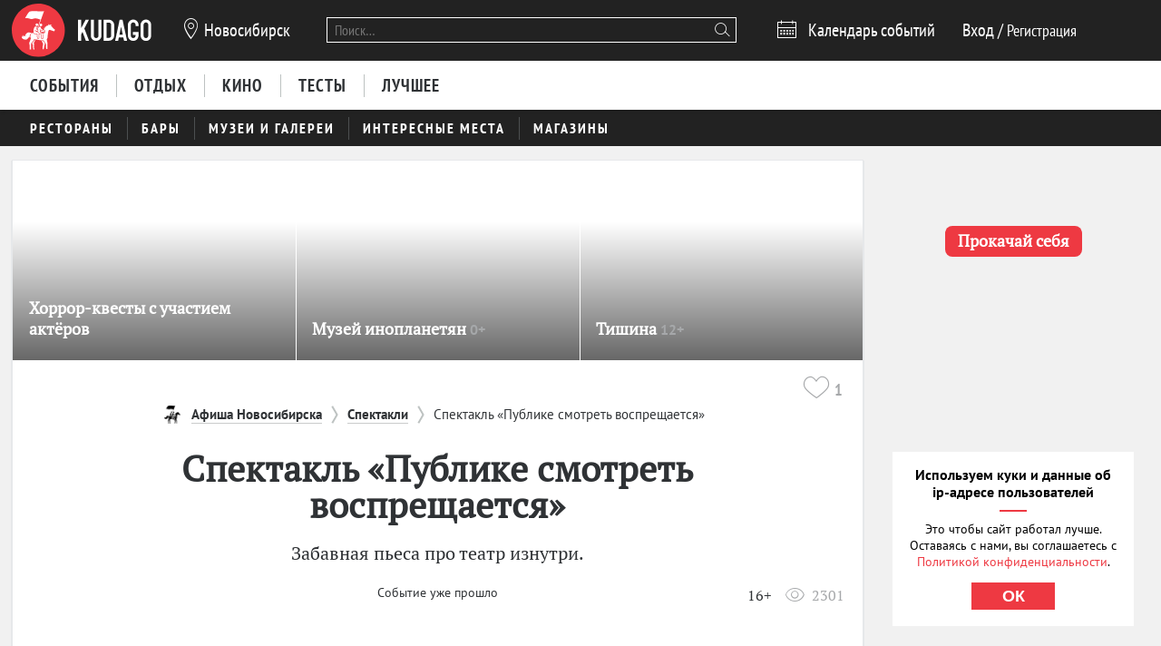

--- FILE ---
content_type: text/html; charset=utf-8
request_url: https://nsk.kudago.com/event/spektakl-publike-smotret-vospreshaetsya/
body_size: 20471
content:








<!doctype html>


<html xmlns:og="http://ogp.me/ns#" lang="ru">
<head>
    
    
        <!-- Yandex.RTB -->
        <script>window.yaContextCb=window.yaContextCb||[]</script>
        <script src="https://yandex.ru/ads/system/context.js" async></script>
    

    <script src="/i18n/js/?language=ru"></script>

    <meta property="og:url" content="https://nsk.kudago.com/event/spektakl-publike-smotret-vospreshaetsya/" />

    
        
            
    <script>
        ;(function() {
            var m = [];

        m.push({
            key: 'flavour',
            value: 'full'
        });

        m.push({
            key: 'googleAnalyticsId',
            value: 'UA-33908174-1'
        });

        
            m.push({ key: 'location', value: {
                slug: 'nsk',
                index: {
                    name: 'index'
                }
            }});
        

        

        

        
            var pageNames = ["theater","events"];
            m.push({ key: 'item' , value: {
                title: 'спектакль «Публике смотреть воспрещается»',
                slug: 'spektakl-publike-smotret-vospreshaetsya',
                modelName: 'event',
                pageNames: pageNames
            }});
        

            window._metricsConfig = m;
        })();

        (function() {
            var m = {};

            for(var i = 0; i < _metricsConfig.length; i++) {
                var item = _metricsConfig[i];

                if(item.key) {
                    m[item.key] = item.value;
                }
            }

            m.mixes = [];

            if(!m.item && m.location && m.page) {
                m.mixes.push(m.page.name);
            }
            else if(m.item && m.item.pageNames) {
                for(var i = 0; i < m.item.pageNames.length; i++) {
                    m.mixes.push(m.item.pageNames[i]);
                }
            }

            window._metricsConfig = m;
            window.dataLayer = [m];
        })();
    </script>

            
    
    
        <script src="//static.kudago.com/gen/globals.min.js?4b748d2e"></script>
    

    <!-- Google Tag Manager -->
    <script id="tag-manager">
    
        (function(w,d,s,l,i){w[l]=w[l]||[];w[l].push({'gtm.start':
        new Date().getTime(),event:'gtm.js'});var f=d.getElementsByTagName(s)[0],
        j=d.createElement(s),dl=l!='dataLayer'?'&l='+l:'';j.async=true;j.src=
        'https://www.googletagmanager.com/gtm.js?id='+i+dl;f.parentNode.insertBefore(j,f);
        })(window,document,'script','dataLayer','GTM-PXRPLCZ');
    
    </script>
    <!-- End Google Tag Manager -->

        
    

    
    
        <link rel="alternate" href="android-app://com.kudago.android/http/kudago.com/event/spektakl-publike-smotret-vospreshaetsya/">
        <meta name="apple-itunes-app" content="app-id=868772966, app-argument=https://kudago.com/event/spektakl-publike-smotret-vospreshaetsya/">
    


    
    <meta name="theme-color" content="#C31D1D">

    
    <link rel="manifest" href="/manifest.json">

    
        
        <link rel="apple-touch-startup-image" href="//static.kudago.com/img/apple-touch-icon-144-precomposed.png">
        <link rel="apple-touch-icon-precomposed" sizes="144x144" href="//static.kudago.com/img/apple-touch-icon-144-precomposed.png">
        <link rel="apple-touch-icon-precomposed" sizes="114x114" href="//static.kudago.com/img/apple-touch-icon-114-precomposed.png">
        <link rel="apple-touch-icon-precomposed" sizes="72x72" href="//static.kudago.com/img/apple-touch-icon-72-precomposed.png">
        <link rel="apple-touch-icon-precomposed" href="//static.kudago.com/img/apple-touch-icon-57-precomposed.png">
        <link rel="apple-touch-icon" href="//static.kudago.com/img/apple-touch-icon.png">
        <link rel="shortcut icon" href="/favicon.svg">
    

    
        
    
            

            <meta charset="utf-8">

            <meta name="author" content="kudago">
            <meta name="copyright" content="
    
    
        © 2012 — 2026 nsk.kudago.com - сервис по поиску и продвижению событий.
    
" />
            <meta name="contact" content="info@kudago.com" />
            <meta http-equiv="content-language" content="ru" />
            <meta http-equiv="content-type" content="text/html;charset=utf-8" />
            <meta http-equiv="X-UA-Compatible" content="IE=edge">

            
                
                    
                        <meta http-equiv="last-modified"
                              content="Sun, 13 Mar 2016 14:43:30 GMT" />
                    
                
            

        

    
    
        <meta name="eng_is_expired" content="1">
    


        
    
    

    
        <title>Комедии Публике смотреть воспрещается 2016 в театре «Старый дом», Новосибирск</title>
    

    
        <meta name="description" content="Комедии Публике смотреть воспрещается  - подробная информация, 16+. Забавная пьеса про театр изнутри"/>
    

    
        
    

    
        <meta name="robots" content="noindex"/>
    



        
            <link rel="canonical" href="https://nsk.kudago.com/event/spektakl-publike-smotret-vospreshaetsya/" />
        

        

        

        
    
    <meta property="og:type" content="website" />
    <meta property="og:site_name" content="KudaGo.com" />
    <meta property="fb:pages" content="270516589711392" />
    <meta name="twitter:domain" content="KudaGo.com"/>

    
        <meta property="og:url" content="https://nsk.kudago.com/event/spektakl-publike-smotret-vospreshaetsya/" />
    

    
        
        <meta property="og:title" content="Спектакль «Публике смотреть воспрещается»" />
        <meta name="twitter:title" content="Спектакль «Публике смотреть воспрещается»" />
    

    
        
        <meta property="og:description" content="&nbsp;" />
        <meta name="twitter:description" content="Забавная пьеса про театр изнутри."/>
    

    
        
        
        

        <meta property="og:image" content="http://media.kudago.com/images/event/82/bb/82bb410cca413007c5598f40c6ebd68c.jpg" />
        <meta property="og:image:secure_url" content="https://media.kudago.com/images/event/82/bb/82bb410cca413007c5598f40c6ebd68c.jpg" />

        
            
            
        

        <meta name="twitter:card" content="summary_large_image"/>
        <meta name="twitter:image:src" content="https://media.kudago.com/images/event/82/bb/82bb410cca413007c5598f40c6ebd68c.jpg"/>
    



        
    

    
    
    
    


        
            
            <script type='text/javascript'>var _sf_startpt=+new Date()</script>

            

<script>
    

    window.kudago = {
        timezone : "Asia/Novosibirsk",
        language: "ru",
        locations: {"atlanta":{"N":"\u0410\u0442\u043b\u0430\u043d\u0442\u0430","P":"\u0410\u0442\u043b\u0430\u043d\u0442\u0435","href":null},"chicago":{"N":"\u0427\u0438\u043a\u0430\u0433\u043e","P":"\u0427\u0438\u043a\u0430\u0433\u043e","href":null},"detroit":{"N":"\u0414\u0435\u0442\u0440\u043e\u0439\u0442","P":"\u0414\u0435\u0442\u0440\u043e\u0439\u0442\u0435","href":null},"ekb":{"N":"\u0415\u043a\u0430\u0442\u0435\u0440\u0438\u043d\u0431\u0443\u0440\u0433","P":"\u0415\u043a\u0430\u0442\u0435\u0440\u0438\u043d\u0431\u0443\u0440\u0433\u0435","href":"ekb.kudago.com"},"helsinki":{"N":"\u0425\u0435\u043b\u044c\u0441\u0438\u043d\u043a\u0438","P":"\u0425\u0435\u043b\u044c\u0441\u0438\u043d\u043a\u0438 (\u0424\u0438\u043d\u043b\u044f\u043d\u0434\u0438\u0438)","href":null},"interesting":{"N":"\u0418\u043d\u0442\u0435\u0440\u0435\u0441\u043d\u044b\u0435 \u043c\u0430\u0442\u0435\u0440\u0438\u0430\u043b\u044b","P":"Interesting","href":null},"izhevsk":{"N":"\u0418\u0436\u0435\u0432\u0441\u043a","P":"\u0418\u0436\u0435\u0432\u0441\u043a\u0435","href":"izhevsk.kudago.com"},"kev":{"N":"\u041a\u0438\u0435\u0432","P":"\u041a\u0438\u0435\u0432\u0435","href":"kiev.kudago.com"},"krasnoyarsk":{"N":"\u041a\u0440\u0430\u0441\u043d\u043e\u044f\u0440\u0441\u043a","P":"\u041a\u0440\u0430\u0441\u043d\u043e\u044f\u0440\u0441\u043a\u0435","href":"krasnoyarsk.kudago.com"},"krd":{"N":"\u041a\u0440\u0430\u0441\u043d\u043e\u0434\u0430\u0440","P":"\u041a\u0440\u0430\u0441\u043d\u043e\u0434\u0430\u0440\u0435","href":"krd.kudago.com"},"kzn":{"N":"\u041a\u0430\u0437\u0430\u043d\u044c","P":"\u041a\u0430\u0437\u0430\u043d\u0438","href":"kzn.kudago.com"},"london":{"N":"\u041b\u043e\u043d\u0434\u043e\u043d","P":"\u041b\u043e\u043d\u0434\u043e\u043d\u0435","href":null},"los-angeles":{"N":"\u041b\u043e\u0441-\u0410\u043d\u0434\u0436\u0435\u043b\u0435\u0441","P":"\u041b\u043e\u0441-\u0410\u043d\u0434\u0436\u0435\u043b\u0435\u0441\u0435","href":null},"miami":{"N":"\u041c\u0430\u0439\u0430\u043c\u0438","P":"\u041c\u0430\u0439\u0430\u043c\u0438","href":null},"mns":{"N":"\u041c\u0438\u043d\u0441\u043a","P":"\u041c\u0438\u043d\u0441\u043a\u0435","href":"minsk.kudago.com"},"msk":{"N":"\u041c\u043e\u0441\u043a\u0432\u0430","P":"\u041c\u043e\u0441\u043a\u0432\u0435","href":null},"new-york":{"N":"\u041d\u044c\u044e-\u0419\u043e\u0440\u043a","P":"\u041d\u044c\u044e-\u0419\u043e\u0440\u043a\u0435","href":null},"nnv":{"N":"\u041d\u0438\u0436\u043d\u0438\u0439 \u041d\u043e\u0432\u0433\u043e\u0440\u043e\u0434","P":"\u041d\u0438\u0436\u043d\u0435\u043c \u041d\u043e\u0432\u0433\u043e\u0440\u043e\u0434\u0435","href":"nn.kudago.com"},"nsk":{"N":"\u041d\u043e\u0432\u043e\u0441\u0438\u0431\u0438\u0440\u0441\u043a","P":"\u041d\u043e\u0432\u043e\u0441\u0438\u0431\u0438\u0440\u0441\u043a\u0435","href":"nsk.kudago.com"},"online":{"N":"\u041e\u043d\u043b\u0430\u0439\u043d","P":"Online","href":"online.kudago.com"},"paris":{"N":"\u041f\u0430\u0440\u0438\u0436 (\u0424\u0440\u0430\u043d\u0446\u0438\u044f)","P":"\u041f\u0430\u0440\u0438\u0436\u0435 (\u0424\u0440\u0430\u043d\u0446\u0438\u0438)","href":null},"ryazan":{"N":"\u0420\u044f\u0437\u0430\u043d\u044c","P":"\u0420\u044f\u0437\u0430\u043d\u0438","href":"ryazan.kudago.com"},"san-francisco":{"N":"\u0421\u0430\u043d-\u0424\u0440\u0430\u043d\u0446\u0438\u0441\u043a\u043e","P":"\u0421\u0430\u043d-\u0424\u0440\u0430\u043d\u0446\u0438\u0441\u043a\u043e","href":null},"singapore":{"N":"\u0421\u0438\u043d\u0433\u0430\u043f\u0443\u0440","P":"\u0421\u0438\u043d\u0433\u0430\u043f\u0443\u0440\u0435","href":null},"smr":{"N":"\u0421\u0430\u043c\u0430\u0440\u0430","P":"\u0421\u0430\u043c\u0430\u0440\u0435","href":"smr.kudago.com"},"sochi":{"N":"\u0421\u043e\u0447\u0438","P":"\u0421\u043e\u0447\u0438","href":"sochi.kudago.com"},"spb":{"N":"\u0421\u0430\u043d\u043a\u0442-\u041f\u0435\u0442\u0435\u0440\u0431\u0443\u0440\u0433","P":"\u0421\u0430\u043d\u043a\u0442-\u041f\u0435\u0442\u0435\u0440\u0431\u0443\u0440\u0433\u0435","href":null},"tlt":{"N":"\u0422\u043e\u043b\u044c\u044f\u0442\u0442\u0438","P":"\u0422\u043e\u043b\u044c\u044f\u0442\u0442\u0438","href":"tlt.kudago.com"},"ufa":{"N":"\u0423\u0444\u0430","P":"\u0423\u0444\u0435","href":"ufa.kudago.com"},"vbg":{"N":"\u0412\u044b\u0431\u043e\u0440\u0433","P":"\u0412\u044b\u0431\u043e\u0440\u0433\u0435","href":"vbg.kudago.com"}},

        icons: {"beer":"e023","calendar":"e024","capacity":"e01f","clock":"e002","close":"e028","cog":"e026","comment":"e018","comment-empty":"e018","edit":"e001","eye":"e00a","facebook":"e00e","fb":"e00e","filter":"e030","google-oauth2":"e010","gp":"e010","heart":"e007","heart-empty":"e00b","hidden":"e027","instagram":"ea92","invoice":"e029","list":"e009","location":"e01e","login":"e00f","logout":"e014","mail":"e015","mailru":"e00c","map":"e008","menu-burger":"e900","odnoklassniki":"e004","odnoklassniki-oauth2":"e004","ok":"e004","openair":"e021","parking":"e01c","pencil":"e003","phone":"e904","plus":"e000","search":"e005","search-thin":"e902","select":"e025","spinner":"e984","spoonandknife":"e022","telegram":"ea95","trash":"e00d","tw":"e011","twitter":"e011","url":"e020","viber":"e903","vk":"e012","vk-oauth2":"e012","vkontakte":"e012","vote":"e031"},

        staticBaseUrl: "//static.kudago.com/",
        originUrl : "",
        flavour: "full",

        googleAnalyticsId: 'UA-33908174-1',

        pingViewsAddress: 'https://ping.kudago.com/views/',
        itemId: 74896,
        isItemPage: true,
        isHideAdsActive: false,
        isConvertingPageview: false,
        itemPageNames: ["theater","events"],itemPageUrls: ['https://nsk.kudago.com/theater/','https://nsk.kudago.com/events/'],itemTagSlugs: ['best-plays'],
        
            
            

            keyword: 'mix-theater;mix-events;tag-2446;',
        

        
            location : "nsk",
            
                locationCoords : {'lat': 55.03019899999994, 'lng': 82.92043},
            
            locationName: "Новосибирск",
            
        

        is_branded: false,
        onReadyDeps: deps => {
            const renderSleep = () => new Promise(requestAnimationFrame);
            return Promise.all(deps.map(async (dep) => {
                switch (dep) {
                    case 'adfox':
                        while (!(window.Ya && window.Ya.adfoxCode)) {
                            await renderSleep();
                        }
                        break;
                    default:
                        break;
                }
            }))}
    };

    (function() {
        var custom_config = {};

        for (var key in custom_config) {
            window.kudago[key] = custom_config[key];
        }
    })();
</script>
        


        
            
                <link rel="stylesheet" type="text/css" href="//static.kudago.com/gen/desktop.css?4b748d2e">
            


            
            
        
    

    <link rel="preload" href="//static.kudago.com/font/Bitter-VariableFont_wght.ttf" as="font" type="font/ttf" crossorigin>
    <link rel="preload" href="//static.kudago.com/font/PTN77F_W.woff2" as="font" type="font/woff2" crossorigin>
    <link rel="preload" href="//static.kudago.com/font/icomoon.woff2" as="font" type="font/woff2" crossorigin>
    <link rel="preload" href="//static.kudago.com/font/PTS55F_W.woff2" as="font" type="font/woff2" crossorigin>
    <link rel="preload" href="//static.kudago.com/font/PTS75F_W.woff2" as="font" type="font/woff2" crossorigin>
    <link rel="search" type="application/opensearchdescription+xml" title="KudaGo" href="/opensearch.xml" />
</head>



<body class="likes    ">

<!-- Yandex.Metrika counter -->
<script type="text/javascript" >
    (function(m,e,t,r,i,k,a){m[i]=m[i]||function(){(m[i].a=m[i].a||[]).push(arguments)};
    m[i].l=1*new Date();
    for (var j = 0; j < document.scripts.length; j++) {if (document.scripts[j].src === r) { return; }}
    k=e.createElement(t),a=e.getElementsByTagName(t)[0],k.async=1,k.src=r,a.parentNode.insertBefore(k,a)})
    (window, document, "script", "https://mc.yandex.ru/metrika/tag.js", "ym");

    ym(16283215, "init", {
        clickmap:true,
        trackLinks:true,
        accurateTrackBounce:true,
        webvisor:true,
        ecommerce:"dataLayer"
    });
</script>
<noscript><div><img src="https://mc.yandex.ru/watch/16283215" style="position:absolute; left:-9999px;" alt="" /></div></noscript>
<!-- /Yandex.Metrika counter -->


    
    <!-- Google Tag Manager (noscript) -->
    <noscript><iframe src="https://www.googletagmanager.com/ns.html?id=GTM-PXRPLCZ"
    height="0" width="0" style="display:none;visibility:hidden"></iframe></noscript>
    <!-- End Google Tag Manager (noscript) -->





    

    
    <span
        data-ping-custom-event="view"
        data-ping-block="item-page"
        data-ping-item-type="12"
        data-ping-item-id="74896"
    ></span>



<div id="vk_api_transport"></div>

<div id="fb-root"></div>


    









    
        
    

    <div class="approve-email-bar-wrapper ">
        <div class="approve-email-bar">
            <a href="/account/settings/" class="approve-email-link">
                <i class="font-icon icon-mail ">&#xe015;</i>&nbsp;Подтвердите ваш email, чтобы активировать аккаунт.
            </a>
        </div>
    </div>



    
        
    
    
        
    
        <!--AdFox START-->
<!--yandex_iraidaz-->
<!--Площадка: Kudago / * / *-->
<!--Тип баннера: Fullscreen: Desktop-->
<!--Расположение: верх страницы-->
<div id="adfox_170134738452354639"></div>
<script>
    window.yaContextCb.push(()=>{
        Ya.adfoxCode.create({
            ownerId: 298861,
            containerId: 'adfox_170134738452354639',
            params: {
                pp: 'g',
                ps: 'dyyk',
                p2: 'gtrp',
                puid1: '',
                puid2: '',
                puid3: ''
            }
        })
    })
</script>
</script><!--AdFox START-->
<!--yandex_iraidaz-->
<!--Площадка: Kudago / * / *-->
<!--Тип баннера: Branding: Desktop-->
<!--Расположение: верх страницы-->
<div id="adfox_171198132972532403"></div>
<script>
    window.yaContextCb.push(()=>{
        Ya.adfoxCode.create({
            ownerId: 298861,
            containerId: 'adfox_171198132972532403',
            params: {
                pp: 'g',
                ps: 'dyyk',
                p2: 'gtrr',
                puid1: '',
                puid2: '',
                puid3: ''
            }
        })
    })
</script>
    

    

    

    
        
    
    
        
    
        <div class="top-banner">
            
                <!--AdFox START-->
<!--yandex_iraidaz-->
<!--Площадка: Kudago / Main / BillBoard_100%x200_Desktop-->
<!--Категория: <не задана>-->
<!--Тип баннера: BillBoard_100%x200_Desktop-->
<div id="adfox_158642487927694773"></div>
<script>
window.kudago.onReadyDeps(['adfox']).then(()=>{
    var keywords = window.kudago.keyword.split(';').join(':').slice(0, -1);
    var locations = window.kudago.location;
    window.Ya.adfoxCode.create({
        ownerId: 298861,
        containerId: 'adfox_158642487927694773',
        params: {
            p1: 'cjttc',
            p2: 'gtrt',
            puid1: keywords,
            puid2: locations
        }
    });
});
</script>
            
        </div>
    

    

    

    <div class="site-header ">
        
            <div class='site-header-top'>
                <div class="centered-container centered-container-header">
                    
                        <div class="user-zone-container">
                            
    

    <div class="user-zone user-zone--notAuthenticated" id="user-zone" hidden>
        <div class="user-zone-middle" id="userzone">
            <span
                data-future-href="/account/login/"
                class="user-zone-link login-link" rel="nofollow"
            ><span class="user-zone-underline">Вход</span></span>
            /
            <span
                data-future-href="/account/login/"
                class="user-zone-link sign-up-link"
                rel="nofollow"
            ><span class="user-zone-underline">Регистрация</span></span>
        </div>
    </div>

                        </div>

                        
                            <a href="https://nsk.kudago.com/" class="site-header-logo" title="Афиша Новосибирска">
                                <img src="//static.kudago.com/img/logo-white.svg" class="site-header-logo-image" alt="">
                            </a>
                        

                        
                            


<span class="city-select" data-dropdown-target="#locations-dropdown">
    <i class="font-icon icon-location city-select-icon">&#xe01e;</i>
    
        Новосибирск
    
</span>



    <ul id="locations-dropdown" class="cities-menu cities-menu-main" hidden data-dropdown data-dropdown-container-class="cities-menu-dropdown">
        
            
    
        
        
            <li class="cities-menu-header active"><a href="https://kudago.com/interesting/" class="cities-menu-item-link cities-menu-item-link-all" data-location="all" data-key="location" data-value="" data-mode="reset"><span>во всех регионах</span></a></li>
        
    
        
        
            
                
                    
                
                <li class="cities-menu-item">
                    
                        
                        <a href="https://kudago.com/msk/" class="cities-menu-item-link cities-menu-item-link-msk" title="Афиша Москвы" id="location-msk" data-location="msk" data-key="location" data-value="msk" data-mode="radio">
                            <span>Москва</span>
                        </a>
                    
                </li>
            
                
                    
                
                <li class="cities-menu-item">
                    
                        
                        <a href="https://kudago.com/spb/" class="cities-menu-item-link cities-menu-item-link-spb" title="Афиша Санкт-Петербурга" id="location-spb" data-location="spb" data-key="location" data-value="spb" data-mode="radio">
                            <span>Санкт-Петербург</span>
                        </a>
                    
                </li>
            
                
                    
                
                <li class="cities-menu-item">
                    
                        
                        <a href="https://ekb.kudago.com/" class="cities-menu-item-link cities-menu-item-link-ekb" title="Афиша Екатеринбурга" id="location-ekb" data-location="ekb" data-key="location" data-value="ekb" data-mode="radio">
                            <span>Екатеринбург</span>
                        </a>
                    
                </li>
            
                
                    
                
                <li class="cities-menu-item">
                    
                        
                        <a href="https://kzn.kudago.com/" class="cities-menu-item-link cities-menu-item-link-kzn" title="Афиша Казани" id="location-kzn" data-location="kzn" data-key="location" data-value="kzn" data-mode="radio">
                            <span>Казань</span>
                        </a>
                    
                </li>
            
                
                    
                
                <li class="cities-menu-item">
                    
                        
                        <a href="https://nn.kudago.com/" class="cities-menu-item-link cities-menu-item-link-nnv" title="Афиша Нижнего Новгорода" id="location-nnv" data-location="nnv" data-key="location" data-value="nnv" data-mode="radio">
                            <span>Нижний Новгород</span>
                        </a>
                    
                </li>
            
        
    

        
    </ul>



   <a href="https://online.kudago.com" class="city-select-online">Online </a>

                        

                        

<form class="search" name="small-search" class="site-nav-search" id="search-form" action="/search/" method="get">
    <input name="q" type="text" class="search-query" data-content="#search-results" placeholder="Поиск…" autocomplete="off">
    <i class="font-icon icon-search search-icon">&#xe005;</i>
    <button class="search-submit"></button>
    <input name="location" type="hidden" value="nsk">
    <div id="search-suggestions" class="search-suggestions" hidden>
        <ul class="suggestions suggestion-list preloading">
        </ul>
        <a rel="nofollow" href="/" class="all-results-link" tabindex="1"><span class="all-results-link-text"></span></a>
    </div>
</form>

                        
                            
                                <a href="https://nsk.kudago.com/events/" class="event-calendar-link">
                                    <i class="font-icon icon-calendar ">&#xe024;</i> <span>Календарь событий</span>
                                </a>
                            
                        
                    
                </div>
            </div>
        

        
            
                <nav class="site-nav site-nav-more-hover-experiment">
                    






    <div class="site-nav-events site-nav-events-hover">
        <div class="centered-container">
            <a href="https://nsk.kudago.com/events/"
        
        
        title="Мероприятия и события в Новосибирске"
        class="events-link site-nav-link">
        <span>События</span>
    </a><a href="https://nsk.kudago.com/recreation/"
        
        
        title="Активный отдых в Новосибирске"
        class="recreation-link site-nav-link">
        <span>Отдых</span>
    </a><a href="https://nsk.kudago.com/kino/"
        
        
        title="Кино в Новосибирске - описания фильмов, фото, отзывы, сеансы, афиша, цены, адреса."
        class="kino-link site-nav-link">
        <span>Кино</span>
    </a><a href="https://nsk.kudago.com/quizes/"
        
        
        title="Онлайн тесты в Новосибирске"
        class="quizes-link site-nav-link">
        <span>Тесты</span>
    </a><a href="https://nsk.kudago.com/best/"
        
        
        title="Лучшее в Новосибирске"
        class="best-link site-nav-link">
        <span>Лучшее</span>
    </a>
        </div>
    </div>




    <div id="lower-nav" class="site-nav-places">
        <div class="centered-container">
            <a href="https://nsk.kudago.com/restaurants/"
        
        
        title="Рестораны в Новосибирске"
        class="restaurants-link site-nav-link">
        <span>Рестораны</span>
    </a><a href="https://nsk.kudago.com/bars/"
        
        
        title="Бары в Новосибирске"
        class="bars-link site-nav-link">
        <span>Бары</span>
    </a><a href="https://nsk.kudago.com/museums/"
        
        
        title="Музеи  в Новосибирске"
        class="museums-link site-nav-link">
        <span>Музеи и галереи</span>
    </a><a href="https://nsk.kudago.com/attractions/"
        
        
        title="Интересные места Новосибирска"
        class="attractions-link site-nav-link">
        <span>Интересные места</span>
    </a><a href="https://nsk.kudago.com/shopping/"
        
        
        title="Магазины, рынки, лавки, бутики  в Новосибирске"
        class="shopping-link site-nav-link">
        <span>Магазины</span>
    </a>

            
        </div>
    </div>

                </nav>
            
        
    </div>



    
    

    



<div class="page-container-wrapper  ">
    
        
    

    

    

    <div class="centered-container centered-container-page">
        
            
                <section class="page-container">
                    
    

    


                    <div class="main-col bg-paper post-big" >
                        
    
        
            



    <div id="featured-slider" class="featured-slider featured-slider-small featured-slider-flat item-featured-items">
        <div class="fs-holder">
            <ul class="fs-content">
                
                    
        
            
    

    <li
        class="fs-item fs-item-small hidden"
        
        data-ping-click="true"
        data-ping-view="true"
        data-ping-item-id="14492"
        
            data-ping-featured-id="54849"
        
        
            data-ping-placement-id="111567"
        
        data-ping-item-type="83"
        data-ping-block="featured_items.mix"
        
            data-ping-position="1"
        
        data-featured-url="https://nsk.kudago.com/list/horror-kvestyi-s-uchastiem-aktyorov/"
        data-item-url="https://nsk.kudago.com/list/horror-kvestyi-s-uchastiem-aktyorov/"
        data-featured-path="/nsk/events/"
        
    >
        
            <span data-future-href="https://nsk.kudago.com/list/horror-kvestyi-s-uchastiem-aktyorov/" class="fs-item-link">
                
                    <div alt="Хоррор-квесты с участием актёров" class="fs-item-image swiper-lazy" title="Хоррор-квесты с участием актёров" data-echo-background="//media.kudago.com/thumbs/featured_m/images/list/6a/17/6a17e363a82f8243ff76da47c1915895.jpg" data-background="//media.kudago.com/thumbs/featured_m/images/list/6a/17/6a17e363a82f8243ff76da47c1915895.jpg"
                    >
                    </div>
                
                
            </span>
            <div class="fs-item-desc ">
                <h3 class="fs-item-title" title="Хоррор-квесты с участием актёров">
                    
                        
    

                    

                    <a href="https://nsk.kudago.com/list/horror-kvestyi-s-uchastiem-aktyorov/" class="fs-item-title-link">
                        <span>
                            Хоррор-квесты с участием актёров
                            
    

                        </span>
                    </a>
                </h3>
            </div>
            
        <div class="fs-item-meta">
            <div>
            
                
            
            </div>
            <div class="fs-item-meta-items-row">
            
                
                    
                        <span class="fs-item-meta-link js-likes"
                            
                                data-disabled="true"
                            
                            
                                title="Мне нравится"
                            
                            data-id="14492"
                            data-type="list"
                            data-number="0"
                            >
                            
                            <i class="font-icon icon-heart-empty ">&#xe00b;</i>
                            <span class="js-likes-number">
                                
                            </span>
                        </span>
                    
                
                
                    
                        
                        
                        
                                <a class="fs-item-meta-link fs-item-comments" title="0 комментариев" href="https://nsk.kudago.com/list/horror-kvestyi-s-uchastiem-aktyorov/#comments"><i class="font-icon icon-comment ">&#xe018;</i> <span></span></a>
                    
                
            
            
                
                    <span class="fs-item-meta-link fs-item-views" title="655 просмотров"><i class="font-icon icon-eye ">&#xe00a;</i>655</span>
                
            
            </div>
        </div>
    

        


        
    

                
                    
        
            
    

    <li
        class="fs-item fs-item-small hidden"
        
        data-ping-click="true"
        data-ping-view="true"
        data-ping-item-id="101606"
        
        
        data-ping-item-type="12"
        data-ping-block="featured_items.mix"
        
            data-ping-position="2"
        
        data-featured-url="https://nsk.kudago.com/event/muzej-inoplanetyan/"
        data-item-url="https://nsk.kudago.com/event/muzej-inoplanetyan/"
        data-featured-path="/nsk/events/"
        
    >
        
            <span data-future-href="https://nsk.kudago.com/event/muzej-inoplanetyan/" class="fs-item-link">
                
                    <div alt="музей инопланетян" class="fs-item-image swiper-lazy" title="Музей инопланетян" data-echo-background="//media.kudago.com/thumbs/featured_m/images/event/e6/7c/e67c8c487a80eb53382167d9ef56fb32.jpg" data-background="//media.kudago.com/thumbs/featured_m/images/event/e6/7c/e67c8c487a80eb53382167d9ef56fb32.jpg"
                    >
                    </div>
                
                
            </span>
            <div class="fs-item-desc  wide-item-desc ">
                <h3 class="fs-item-title" title="музей инопланетян">
                    
                        
    
        
    

                    

                    <a href="https://nsk.kudago.com/event/muzej-inoplanetyan/" class="fs-item-title-link">
                        <span>
                            Музей инопланетян
                            
    
        <span class="featured-age-restriction">
            0+
        </span>
    

                        </span>
                    </a>
                </h3>
            </div>
            
        <div class="fs-item-meta">
            <div>
            
                
            
            </div>
            <div class="fs-item-meta-items-row">
            
                
                    
                        <span class="fs-item-meta-link js-likes"
                            
                                data-disabled="true"
                            
                            
                                title="Мне нравится"
                            
                            data-id="101606"
                            data-type="event"
                            data-number="45"
                            >
                            
                            <i class="font-icon icon-heart-empty ">&#xe00b;</i>
                            <span class="js-likes-number">
                                45
                            </span>
                        </span>
                    
                
                
                    
                        
                        
                        
                                <a class="fs-item-meta-link fs-item-comments" title="4 отзыва" href="https://nsk.kudago.com/event/muzej-inoplanetyan/#comments"><i class="font-icon icon-comment ">&#xe018;</i> <span>4</span></a>
                    
                
            
            
                
                    <span class="fs-item-meta-link fs-item-views" title="34436 просмотров"><i class="font-icon icon-eye ">&#xe00a;</i>34436</span>
                
            
            </div>
        </div>
    

        


        
    

                
                    
        
            
    

    <li
        class="fs-item fs-item-small hidden"
        
        data-ping-click="true"
        data-ping-view="true"
        data-ping-item-id="124718"
        
        
        data-ping-item-type="12"
        data-ping-block="featured_items.mix"
        
            data-ping-position="3"
        
        data-featured-url="https://nsk.kudago.com/event/neslyshimaya-vystavka-kvest-tishina/"
        data-item-url="https://nsk.kudago.com/event/neslyshimaya-vystavka-kvest-tishina/"
        data-featured-path="/nsk/events/"
        
    >
        
            <span data-future-href="https://nsk.kudago.com/event/neslyshimaya-vystavka-kvest-tishina/" class="fs-item-link">
                
                    <div alt="беззвучная выставка-квест «Тишина»" class="fs-item-image swiper-lazy" title="Беззвучная выставка-квест «Тишина»" data-echo-background="//media.kudago.com/thumbs/featured_m/images/event/6b/0c/6b0c4a4d0c436b2ccbd2ec5b964fe543.PNG" data-background="//media.kudago.com/thumbs/featured_m/images/event/6b/0c/6b0c4a4d0c436b2ccbd2ec5b964fe543.PNG"
                    >
                    </div>
                
                
            </span>
            <div class="fs-item-desc  wide-item-desc ">
                <h3 class="fs-item-title" title="беззвучная выставка-квест «Тишина»">
                    
                        
    
        
    

                    

                    <a href="https://nsk.kudago.com/event/neslyshimaya-vystavka-kvest-tishina/" class="fs-item-title-link">
                        <span>
                            Тишина
                            
    
        <span class="featured-age-restriction">
            12+
        </span>
    

                        </span>
                    </a>
                </h3>
            </div>
            
        <div class="fs-item-meta">
            <div>
            
                
            
            </div>
            <div class="fs-item-meta-items-row">
            
                
                    
                        <span class="fs-item-meta-link js-likes"
                            
                                data-disabled="true"
                            
                            
                                title="Мне нравится"
                            
                            data-id="124718"
                            data-type="event"
                            data-number="37"
                            >
                            
                            <i class="font-icon icon-heart-empty ">&#xe00b;</i>
                            <span class="js-likes-number">
                                37
                            </span>
                        </span>
                    
                
                
                    
                        
                        
                        
                                <a class="fs-item-meta-link fs-item-comments" title="2 отзыва" href="https://nsk.kudago.com/event/neslyshimaya-vystavka-kvest-tishina/#comments"><i class="font-icon icon-comment ">&#xe018;</i> <span>2</span></a>
                    
                
            
            
                
                    <span class="fs-item-meta-link fs-item-views" title="31740 просмотров"><i class="font-icon icon-eye ">&#xe00a;</i>31740</span>
                
            
            </div>
        </div>
    

        


        
    

                
            </ul>
        </div>
    </div>

        

        <header class="post-big-header post-big-header--hide-image" id="post-header">
            
            
                
                    <nav class="crumbs">
    <ul class="crumbs-list">
        
            
                <li class="crumbs-list-item">
                    <a href="https://nsk.kudago.com/" title="Афиша Новосибирска" class="crumbs-list-item-link">
                        <span>
                            Афиша Новосибирска
                        </span>
                    </a>
                </li>
            
        
            
                <li class="crumbs-list-item">
                    <a href="https://nsk.kudago.com/theater/" title="Спектакли" class="crumbs-list-item-link">
                        <span>
                            Спектакли
                        </span>
                    </a>
                </li>
            
        
            
                <li class="crumbs-list-item">
                    Спектакль «Публике смотреть воспрещается»
                </li>
            
        
    </ul>
</nav>
                

                
                    
    

                

                
            

            
                
    
        
    


                

                <h1 class="post-big-title">Спектакль «Публике смотреть воспрещается»</h1>

                
                    
                        <div class="banner post-big-banner-header">
                                
    
    
        
    
        <div class="vacant " style="height: 100%;">
        <a href="https://business.kudago.com/reklama?utm_source=kudago/pages/adv/utm_medium=cpc/pages/adv/utm_campaign=sale" class="vacant-link"></a>
    </div>
    

    

                        </div>
                    
                

                
            

            
                <div class="post-big-tagline">
                    
    


                    
                        

                        <div id="item-description">
                            <p>Забавная пьеса про театр изнутри.</p>

                        </div>

                        
                    

                    
                </div>
            

            


            
    
    <div class="post-fav-top-crop">
        <div class="post-fav-top-container">
            <div
                class="js-dynamic-likes"
                data-classnames="post-fav post-fav-top"
                data-id="74896"
                data-type="12"
                data-type-name="event"
            ></div>
            
        </div>
    </div>


        </header>
    

    
    <nav class="navbar navbar-page post-navbar">
        <ul class="navbar-group">
            
                
                    <li class="navbar-item">
                        <div class="countdown countdown--expired">
                            <span class="countdown-note">
                                <span class="countdown-noteContent">
                                    Событие уже прошло
                                </span>
                            </span>
                        </div>
                    </li>
                
            

            <li class="navbar-item navbar-item-extra">
                
                    <span class="age-restriction">
                        16+
                    </span>
                
                
    <div class="post-views" title="число просмотров">
        <i class="font-icon icon-eye ">&#xe00a;</i>
        <span class="post-views-number">
            2301
        </span>
    </div>

            </li>
        </ul>
    </nav>


    
    
        
            
        
    

    


    
        
            
    
    
    <div
        
            class="likely"
        
        data-url="https://nsk.kudago.com/event/spektakl-publike-smotret-vospreshaetsya/"
        
    >
        <div
            class="vkontakte"
            tabindex="0"
            role="link"
            
                data-image="https://media.kudago.com/images/event/82/bb/82bb410cca413007c5598f40c6ebd68c.jpg"
            
            
        ></div>
        <div class="telegram" tabindex="0" role="link"></div>
        <div class="viber" data-title="" tabindex="0" role="link"></div>
        <div class="odnoklassniki" tabindex="0" role="link"></div>
        
          <div class="vk_bookmarks" id="vk_bookmarks"></div>
          <script type="text/javascript">
            window.addEventListener('load', function () {
                VK.Widgets.Bookmarks('vk_bookmarks', {"height":28, "style":"margin: auto"});
            })
          </script>
        
    </div>


        <div class="post-big-content post-big-content--hide-image">
            
                
                    
                        <div class="banner post-big-banner-content">
                            
    
    
        
    
        
            <!--AdFox START-->
<!--yandex_iraidaz-->
<!--Площадка: Kudago / Main / 728x90_Desktop-->
<!--Категория: <не задана>-->
<!--Тип баннера: 728x90_Desktop-->
<div id="adfox_158642498789232304"></div>
<script>
window.kudago.onReadyDeps(['adfox']).then(()=>{
window.Ya.adfoxCode.create({
ownerId: 298861,
containerId: 'adfox_158642498789232304',
params: {
p1: 'cjtth',
p2: 'gtru',
puid1: '',
puid2: ''
}
});
});
</script>
        
    

    

                        </div>
                    
                
            
            
                <div class="post-big-content--hide-image" id="item-body-text">
                    <p>В «Старом доме» дают театр в театре. Сюжет переносит зрителей в Париж, где на Монмартре работает маленькая театральная  труппа. Актеры затевают новую постановку ради масштабного интереса публики, и пока они заняты делом, происходит целая череда нелепых событий.</p>
<p>Интриги, зависть, тщеславие и любовные истории — вся подноготная театра раскрывается перед зрителем во всей красе, местами напоминая сумасшедший дом, а иногда — настоящее искусство.</p>

                </div>
            


            
                
                    
                    
    

                
            

            
                
    <div class="see-extra">
        <h3 class="see-extra-title">Смотрите также:</h3>

        <ul
            class="see-extra-list"
            
        >
            
                <li class="see-extra-item">
                    <a
                        href="https://kudago.com/all/list/mobilnaya-blagotvoritelnost/"
                        
                        class="see-extra-link"
                        
                    >
                        Благотворительные сервисы: как помогать онлайн
                    </a>
                </li>
            
                <li class="see-extra-item">
                    <a
                        href="https://kudago.com/all/list/onlajn-platformyi-rossijskih/"
                        
                        class="see-extra-link"
                        
                    >
                        Онлайн-платформы российских вузов
                    </a>
                </li>
            
                <li class="see-extra-item">
                    <a
                        href="https://kudago.com/all/list/10-novyih-rossijskih-serialov/"
                        
                        class="see-extra-link"
                        
                    >
                        10 новых российских сериалов 2021 года
                    </a>
                </li>
            
                <li class="see-extra-item">
                    <a
                        href="https://kudago.com/all/list/10-luchshih-filmov-po-vselennoj/"
                        
                        class="see-extra-link"
                        
                    >
                        10 лучших фильмов киновселенной DC
                    </a>
                </li>
            
        </ul>
    </div>

            

            
                <div class="post-big-tags">
                    
    
    

    
        
        <nav class="post-tags">
        <div class="collapse-tags-block">
             
                    <a href="/activity/best-plays/" class="collapse-tag" title="Лучшее в театрах">
                
                    <span>
                        Лучшее в театрах
                    </span>
                </a>
            
        </div>
        </nav>
        <nav class="post-tags">
        <div class="collapse-tags-block">
             
                    <a href="/theater/comedy/" class="collapse-tag" title="Комедийные спектакли в Новосибирске">
                        <span>
                            Комедийные спектакли в Новосибирске
                        </span>
                    </a>
                
             
        </div>
        </nav>
    

                </div>
            

            
    


            
    
    

    



    
                




                
                    <p class="typo-help">Если вы нашли опечатку или ошибку, выделите фрагмент текста, содержащий её, и нажмите <kbd title='Control'>Ctrl</kbd>+<kbd class='big' title='Enter'>↵</kbd></p>
                    <hr/>
                    
                        
                            <div class="banner post-big-banner-content centered">
                                    
    
    
        
    
        <div class="vacant " style="height: 100%;">
        <a href="https://business.kudago.com/reklama?utm_source=kudago/pages/adv/utm_medium=cpc/pages/adv/utm_campaign=sale" class="vacant-link"></a>
    </div>
    

    

                            </div>
                        
                    
                
            


            
    


<div class="post-big-details" id="event-dates">
    <header class="post-big-details-header">
        <h3>
            
                Когда было?
            
        </h3>
    </header>
    
        

    
        <div class="post-big-details-content">
            <table class="post-big-details-schedule">
                <tbody>
                
                
                
                    

                    <tr>
                        <td class="post-schedule-container">3 октября 2015</td>
                        
                        
                        
                            <td>18:00–20:30</td>
                        




                    </tr>
                
                    

                    <tr>
                        <td class="post-schedule-container">6 октября 2015</td>
                        
                        
                        
                            <td>18:30–21:00</td>
                        




                    </tr>
                
                    

                    <tr>
                        <td class="post-schedule-container">31 октября 2015</td>
                        
                        
                        
                            <td>18:00–20:00</td>
                        




                    </tr>
                
                    

                    <tr data-hidden="hidden" hidden>
                        <td class="post-schedule-container">6 декабря 2015</td>
                        
                        
                        
                            <td>18:00–20:00</td>
                        




                    </tr>
                
                    

                    <tr data-hidden="hidden" hidden>
                        <td class="post-schedule-container">11 февраля 2016</td>
                        
                        
                        
                            <td>18:30</td>
                        




                    </tr>
                
                    

                    <tr data-hidden="hidden" hidden>
                        <td class="post-schedule-container">1 марта 2016</td>
                        
                        
                        
                            <td>18:30</td>
                        




                    </tr>
                
                    

                    <tr data-hidden="hidden" hidden>
                        <td class="post-schedule-container">12 апреля 2016</td>
                        
                        
                        
                            <td>18:30</td>
                        




                    </tr>
                
                    

                    <tr data-hidden="hidden" hidden>
                        <td class="post-schedule-container">24 мая 2016</td>
                        
                        
                        
                            <td>18:30</td>
                        




                    </tr>
                
                </tbody>
            </table>
            
                <span class="post-big-details__toggle-others post-big-details__toggle-others--more">
                    Показать все даты
                </span>
                <span data-future-href="#event-dates" class="post-big-details__toggle-others post-big-details__toggle-others--less" hidden>
                    Скрыть
                </span>
            
        </div>
    


    
</div>

    


    

        <div class="post-big-details" id="location">
            <header class="post-big-details-header"><h3>Где было?</h3></header>
            <div class="post-big-details-content half">
                
                    <div id="place-map" class="post-big-detail post-big-detail-map"></div>
                
            </div>
            <div class="post-big-details-content half">
                
    
        <div class="post-big-detail">
            <div class="post-big-detail-title post-big-detail-title-inline"><big>Место проведения</big></div>

            
                
                    
                        
                            
                                <a href="https://nsk.kudago.com/place/teatr-staryj-dom/" class="post-big-detail-preview" title="Перейти на страницу театра «Старый дом»"><img src="//media.kudago.com/thumbs/s/images/place/ce/e7/cee7d4da7fba3277b6eedb2b419b1f74.jpg" class="post-big-detail-preview-image"/></a>
                            
                        
                    
                
                
                    <a href="https://nsk.kudago.com/place/teatr-staryj-dom/" class="post-big-detail-description" title="Перейти на страницу театра «Старый дом»">Театр «Старый дом»</a>
                
            
        </div>

        
            <div class="post-big-detail">
                
                    <div class="post-big-detail-title post-big-detail-title-inline"><big>Адрес</big> театра «Старый дом»</div>
                
                <span class="addressItem addressItem--single">
                        ул. Большевистская, д. 45</span>
            </div>
        

        
            
                

                
            
        
    

            </div>
        </div>

    


    

    

    
        <div class="post-big-details" id="additional-info">
            <header class="post-big-details-header">
                <h3 class="post-big-details-title">
                    Дополнительная информация
                </h3>
            </header>

            <dl class="post-big-details-content">
                <div class="two-columns waterfall" data-waterfall>
                    
        
    <dd class="post-big-detail"><div class="post-big-detail-title"><big>Театральные жанры</big></div>

        <ul class="post-big-detail-list-inline">
        
            <li>Комедии</li>
        
        </ul>
    </dd>

        
  
      <div class="post-big-detail">
          
                  <div class="post-big-detail-title">
                      <big>Цена</big>
                  </div>
          
          
              <span id="event-price">от 350 до 600 <i class="icon-rouble"></i></span>
          
      </div>
  

  
    
  

  
    
  


  

  
      <div class="post-big-detail">
          <div class="post-big-detail-title"><big>Возрастное ограничение</big></div>
          <span id="event-age-restriction">16+</span>
      </div>
  

  
      

      

      
  

  

    
                </div>
            </dl>

            
        

    
        </div>
    


             
                
            

            

            
                <footer class="post-big-footer">
                    
                    
                    
                        <div class="pubdate">
                            <i class="font-icon icon-calendar ">&#xe024;</i>
    
    Опубликовано 
    <time datetime="1427644022" class="post-pubdate">29 марта 2015 21:47</time>


                            ID74896
                        </div>
                    
                    
                        
                    
                </footer>
            
            <div class="overlay-blind" hidden></div>
        </div>
    

    
        
    
        <div class="banner post-big-banner-content centered a-centered">
            
    
    
        
    
        <div class="vacant " style="height: 100%;">
        <a href="https://business.kudago.com/reklama?utm_source=kudago/pages/adv/utm_medium=cpc/pages/adv/utm_campaign=sale" class="vacant-link"></a>
    </div>
    

    

        </div>
    
    
            
                



<div class="comments" id="comments">
    
    <header class="comments-header comments-header-converting">
        <h2 class="comments-title" data-title="спектакле «Публике смотреть воспрещается»">
        
            Отзывы <span class="comments-tagline">о спектакле «Публике смотреть воспрещается»</span>
        
    </h2>
    </header>


    
    <form class="comments-reply comments-reply-thread" id="comments-form" method="post" action="/comments/thread/">
        
    
    

    <div class="comment-profile">
        <img src="//static.kudago.com/img/default-avatar.png" class="comments-profile-image"/>
    </div>

    <div class="comments-reply-input-area">
        <textarea class="comments-reply-input" required name="text" id="comments-reply-thread" maxlength="1024"></textarea>
        <div class="comments-reply-actions">
            
                <input type="hidden" name="type" value="12"/>
                <input type="hidden" name="object_id" value="74896"/>
            
            <input type="hidden" id="reply_to_thread" name="reply_to" value=""/>

            <div class="comments-reply-symbols-left"></div>
            <input class="comments-reply-submit comments-reply-submit-inactive" type="submit" value="Отправить"/>
        </div>
    </div>


    </form>

    
    <form class="comments-reply comments-reply-comment" id="replies-form" method="post" action="/comments/reply/" hidden>
        
            
    

    <div class="comment-profile">
        <img src="//static.kudago.com/img/default-avatar.png" class="comments-profile-image"/>
    </div>

    <div class="comments-reply-input-area">
        <textarea class="comments-reply-input" required name="text" id="comments-reply-comment" maxlength="1024"></textarea>
        <div class="comments-reply-actions">
            
            <input type="hidden" id="reply_to_thread" name="reply_to" value=""/>

            <div class="comments-reply-symbols-left"></div>
            <input class="comments-reply-submit comments-reply-submit-inactive" type="submit" value="Отправить"/>
        </div>
    </div>

        
    </form>

    <div class="comments-list" data-object-id="74896" data-type-id="12"></div>
</div>
            
        


        
            


    <div id="editors_choice_slider" style="display: none;">
        <div class="header">
            
                
            
            <a href="/activity/lifestyle" target="_blank" class="editorsChoiceSlider-link">
                 <p>Выбор редакции</p>
                 <img src="//static.kudago.com/img/arrow-right-check.svg" />
            </a>
            <div class="nav">
                <div class="nav-item nav-left" src="//static.kudago.com/img/arrow-left-circle.svg"></div>
                <div class="arrow-preloded" style="display: none;"></div>
                <div class="nav-item nav-right" src="//static.kudago.com/img/arrow-left-circle.svg"></div>
            </div>
        </div>
        <div id="editors_choice_slider_wrapper">
            <div class="swiper-wrapper slider-wrapper">
                
                
                        
                            
                                
                                    <div class="slide-item swiper-slide swiper-lazy" data-background_mobile="//media.kudago.com/thumbs/l/images/list/66/93/6693a229eba7494aa8dbf42c2b491168.jpg" data-background="//media.kudago.com/thumbs/xl/images/list/66/93/6693a229eba7494aa8dbf42c2b491168.jpg">
                                
                            
                        
                
                    <a href="https://kudago.com/all/list/top-50-luchshih-filmov-2024-goda/" class="editorsChoiceSlider-link">
                        <div class="slide-header">
                            <h3 class="slide-title">
                                Топ-50 лучших фильмов 2024 года
                            </h3>
                            
                                <div class="slide-tagline">
                                    по версии KudaGo
                                </div>
                            
                        </div>
                    </a>
                </div>
                
                
                        
                            
                                
                                    <div class="slide-item swiper-slide swiper-lazy" data-background_mobile="//media.kudago.com/thumbs/l/images/news/8e/69/8e6922973eece078e87688a6fc624159.png" data-background="//media.kudago.com/thumbs/xl/images/news/8e/69/8e6922973eece078e87688a6fc624159.png">
                                
                            
                        
                
                    <a href="https://kudago.com/all/news/gid-po-kinofestivalyu-beat-weekend-2025/" class="editorsChoiceSlider-link">
                        <div class="slide-header">
                            <h3 class="slide-title">
                                Признание в любви художникам от художников: гид по кинофестивалю Beat Weekend 2025
                            </h3>
                            
                        </div>
                    </a>
                </div>
                
                
                        
                            
                                
                                    <div class="slide-item swiper-slide swiper-lazy" data-background_mobile="//media.kudago.com/thumbs/l/images/quiz/f0/0d/f00df918c99916a04d68e1f3ba0cf8eb.jpeg" data-background="//media.kudago.com/thumbs/xl/images/quiz/f0/0d/f00df918c99916a04d68e1f3ba0cf8eb.jpeg">
                                
                            
                        
                
                    <a href="https://kudago.com/all/quiz/test-ko-dnyu-rossijskogo-kino/" class="editorsChoiceSlider-link">
                        <div class="slide-header">
                            <h3 class="slide-title">
                                Тест: какое российское кино вам подходит
                            </h3>
                            
                        </div>
                    </a>
                </div>
                
                
                        
                            
                                
                                    <div class="slide-item swiper-slide swiper-lazy" data-background_mobile="//media.kudago.com/thumbs/l/images/list/6e/4b/6e4bd098cffb96f600d19ae807c9a317.jpg" data-background="//media.kudago.com/thumbs/xl/images/list/6e/4b/6e4bd098cffb96f600d19ae807c9a317.jpg">
                                
                            
                        
                
                    <a href="https://kudago.com/all/list/snova-v-shkolu-sotrudniki/" class="editorsChoiceSlider-link">
                        <div class="slide-header">
                            <h3 class="slide-title">
                                Снова в школу: сотрудники KUDAGO вспоминают забавные школьные истории
                            </h3>
                            
                                <div class="slide-tagline">
                                    А какие истории вспомните вы?
                                </div>
                            
                        </div>
                    </a>
                </div>
                
                
                        
                            
                                
                                    <div class="slide-item swiper-slide swiper-lazy" data-background_mobile="//media.kudago.com/thumbs/l/images/news/18/07/18074a13fa2ed76f216e11721f273b34.jpg" data-background="//media.kudago.com/thumbs/xl/images/news/18/07/18074a13fa2ed76f216e11721f273b34.jpg">
                                
                            
                        
                
                    <a href="https://kudago.com/all/news/itogi-35-kinofestivalya-poslanie-k-cheloveku/" class="editorsChoiceSlider-link">
                        <div class="slide-header">
                            <h3 class="slide-title">
                                Рождение, жизнь, смерть и кино: итоги 35-го кинофестиваля «Послание к человеку»
                            </h3>
                            
                        </div>
                    </a>
                </div>
                
                
                        
                            
                                
                                    <div class="slide-item swiper-slide swiper-lazy" data-background_mobile="//media.kudago.com/thumbs/l/images/quiz/0e/03/0e03c61972fe4d87255e4d6222203558.png" data-background="//media.kudago.com/thumbs/xl/images/quiz/0e/03/0e03c61972fe4d87255e4d6222203558.png">
                                
                            
                        
                
                    <a href="https://kudago.com/all/quiz/bitva-za-hogvarts-ochen-slozhnyij/" class="editorsChoiceSlider-link">
                        <div class="slide-header">
                            <h3 class="slide-title">
                                Битва за Хогвартс: очень сложный тест на знание самых мелких деталей
                            </h3>
                            
                        </div>
                    </a>
                </div>
                
                
                        
                            
                                
                                    <div class="slide-item swiper-slide swiper-lazy" data-background_mobile="//media.kudago.com/thumbs/l/images/list/3c/6c/3c6cded08c4fffc8e34630d8db94f109.jpg" data-background="//media.kudago.com/thumbs/xl/images/list/3c/6c/3c6cded08c4fffc8e34630d8db94f109.jpg">
                                
                            
                        
                
                    <a href="https://kudago.com/all/list/kuda-otpravitsya-v-puteshestvie/" class="editorsChoiceSlider-link">
                        <div class="slide-header">
                            <h3 class="slide-title">
                                Куда отправиться в путешествие по России?
                            </h3>
                            
                        </div>
                    </a>
                </div>
                
                
                        
                            
                                
                                    <div class="slide-item swiper-slide swiper-lazy" data-background_mobile="//media.kudago.com/thumbs/l/images/news/d1/ba/d1ba5e6e1014629c41e413e366cfea29.webp" data-background="//media.kudago.com/thumbs/xl/images/news/d1/ba/d1ba5e6e1014629c41e413e366cfea29.webp">
                                
                            
                        
                
                    <a href="https://kudago.com/all/news/retsenziya-na-film-bitva-za-bitvoi-paula-thomasa-andersona/" class="editorsChoiceSlider-link">
                        <div class="slide-header">
                            <h3 class="slide-title">
                                Папа может: рецензия на фильм «Битва за битвой» Пола Томаса Андерсона
                            </h3>
                            
                        </div>
                    </a>
                </div>
                
                
                        
                            
                                
                                    <div class="slide-item swiper-slide swiper-lazy" data-background_mobile="//media.kudago.com/thumbs/l/images/quiz/3f/f1/3ff1d3833e7eb94766e57334cc979292.webp" data-background="//media.kudago.com/thumbs/xl/images/quiz/3f/f1/3ff1d3833e7eb94766e57334cc979292.webp">
                                
                            
                        
                
                    <a href="https://kudago.com/all/quiz/test-kto-vyi-iz-kinovselennoj-31-10-2023/" class="editorsChoiceSlider-link">
                        <div class="slide-header">
                            <h3 class="slide-title">
                                Тест: кто вы из киновселенной Питера Джексона?
                            </h3>
                            
                        </div>
                    </a>
                </div>
                
                
                        
                            
                                
                                    <div class="slide-item swiper-slide swiper-lazy" data-background_mobile="//media.kudago.com/thumbs/l/images/list/99/45/99452cb8c96cfaf4ba0aa576b0ff6f13.png" data-background="//media.kudago.com/thumbs/xl/images/list/99/45/99452cb8c96cfaf4ba0aa576b0ff6f13.png">
                                
                            
                        
                
                    <a href="https://kudago.com/all/list/devochka-robot-i-samuraj/" class="editorsChoiceSlider-link">
                        <div class="slide-header">
                            <h3 class="slide-title">
                                Девочка, робот и самурай: что смотреть из аниме?
                            </h3>
                            
                                <div class="slide-tagline">
                                    Главные фильмы и сериалы по версии KudaGo
                                </div>
                            
                        </div>
                    </a>
                </div>
                
            </div>
        </div>
        <div class="editors-choice-slider-pagination"></div>
    </div>

        

        
            <div class="singleWidgets">
                
                    
    <div class="single-widget">
        <div class="single-widget-title">Рекомендации</div>
        <div class="single-widget-list preloading item-special-lists-widget"></div>
    </div>

                

                
                    <div class="single-widget" hidden>
    <div class="single-widget-title">Не пропустите</div>
    <div class="single-widget-list preloading item-special-soon-widget"></div>
</div>
                

                
            </div>
        

        
            <div class="infiniteFeed-container">
                <div class="infiniteFeed-header single-widget-title" hidden>
                    И это ещё не всё
                </div>
                <div class="infiniteFeed-items">
                </div>
                
    <div class="load-more-button-scroll">
        <div class="load-more-button " hidden>
            <div class="load-more-button-text">
                Загрузить ещё
            </div>
            <div class="kudago-preloader load-more-button-preloader"></div>
        </div>

        <div class="feed-pagination">
            <span class="feed-pagination__prev">
                <img src="//static.kudago.com/img/pagination-arrow.svg" class="svg-arrow" />
            </span>
            <div class="feed-pagination__buttons"></div>
            <span class="feed-pagination__next">
                <img src="//static.kudago.com/img/pagination-arrow.svg" class="svg-arrow" />
            </span>
        </div>
    </div>

            </div>
        
    

    
        

    <div id='subscription-block'>
        <div class="illustration-subscribe"></div>
        <div class='subscription-content'>
            <div class='subscription-header'>
                <p class="subscription-header-title">Рассылки от KudaGo</p>
                <span>Будь в курсе самого интересного в
                <span id='choose-city'>

                <span id="current-city"></span>
                <img src="//static.kudago.com/img/arrow-bold.svg" class="svg-arrow" />

                <div class='modal-city-choose'>
                    <div id='msk'>Москва</div>
                    <div id='spb'>Санкт-Петербург</div>
                </div>
                </span></span>
            </div>
            <div class='separator'></div>
            <div class='subscription-main'>
                <span>Выберите рассылку:</span>
                <form>
                    <div class='form-left-block'>
                        <div class='checkbox-block checkbox-notification'>
                            <input type="checkbox" id="email_editors_choice" name="email_editors_choice">
                            <label for="email_editors_choice">Лучшие события от редакции</label>
                        </div>
                        <div class='checkbox-block checkbox-notification'>
                            <input type="checkbox" id="email_concert" name="email_concert">
                            <label for="email_concert">Концерты</label>
                        </div>
                        <div class='input-block'>
                            <input type='text' placeholder='e-mail' />
                            <span id='subscription-status-error'></span>
                            <span id='subscription-status-success'></span>
                        </div>
                    </div>
                    <div class='form-right-block'>
                        <div class='checkbox-block checkbox-notification'>
                            <input type="checkbox" id="email_performance" name="email_performance">
                            <label for="email_performance">Спектакли</label>
                        </div>
                        <div class='checkbox-block checkbox-notification'>
                            <input type="checkbox" id="email_unusual_event" name="email_unusual_event">
                            <label for="email_unusual_event">Необычные события</label>
                        </div>
                        <div>
                            <button disabled type='button'>Подписаться</button>
                        </div>
                    </div>
                </form>
                <div class='confirmation-block'>
                    <div class='checkbox-block checkbox-confirmation'>
                        <input type="checkbox" id="personal-information" name="personal-information">
                        <label for="personal-information">
                            <div>
                                Даю <a href='/pages/persdannie-informirovanie-reklama/'>согласие на обработку моих персональных данных</a> для получения информационных и рекламных материалов.
                            </div>
                       </label>
                    </div>
                    <div class='checkbox-block checkbox-confirmation'>
                        <input type="checkbox" id="privacy-policy" name="privacy-policy">
                        <label for="privacy-policy">
                            <div>
                                Нажимая на кнопку "Подписаться", я подтверждаю, что ознакомлен и согласен с условиями <a href='/pages/tos/'>Пользовательского соглашения</a>.
                            </div>
                        </label>
                    </div>
                </div>
            </div>
            <div id="subscription-modal">
                <p>Подписка оформлена</p>
                <div class='separator'></div>
                <div class="subtext">Спасибо!</div>
            </div>
        </div>
    </div>
    

    

    
        
            
            

    

    

    

    
        
    
        
            
        
    
        
    
        
    
        
    
        
    
        
    
        
    
        
    

    
        <div class="social-groups">
            <div class="social-groups-title">
                KudaGo в соцсетях:
            </div>
            <div class="social-group-list">
            
                <div class="social-group">
                    <!--noindex-->
                        <span data-future-href="//vk.ru/kudagonsk" class="social-group-link" target="_blank">
                            <img src="//static.kudago.com/img/social_groups_widgets/vkontakte.svg" class="social-group-icon"/>
                            <span class=social-group-link-underline">ВКонтакте</span>
                        </span>
                    <!--/noindex-->
                </div>
            
            </div>
        </div>
    

         
    

    
    
        
            
            
            
            
                
    <div class="rating-block__wrapper">
        <div class="rating-block">
            <div class="rating-block__content">
                <p class="rating-block__content-title">
                    Рейтинг страницы
                    <span class="rating-block__info">
                        
                        <span>4</span> из 5 (<span>89</span>)
                        
                    </span>
                </p>

                <div class="rating-block__stars">
                    
                        <span class="rating-block__star rating-block__star-5"></span>
                    
                        <span class="rating-block__star rating-block__star-4"></span>
                    
                        <span class="rating-block__star rating-block__star-3"></span>
                    
                        <span class="rating-block__star rating-block__star-2"></span>
                    
                        <span class="rating-block__star rating-block__star-1"></span>
                    
                </div>

                <p class="rating-block__content-text">
                    Пожалуйста, <span class="rating-block__open-popup">оцените эту страницу</span>
                </p>
            </div>

            <div class="rating-block__popup">
                <div class="rating-block__popup-content">
                    <p class="rating-block__popup-content-title">Оцените страницу</p>

                    <div class="rating-block__popup-stars">
                        
                            <span class="rating-block__popup-star rating-block__popup-star-5"></span>
                        
                            <span class="rating-block__popup-star rating-block__popup-star-4"></span>
                        
                            <span class="rating-block__popup-star rating-block__popup-star-3"></span>
                        
                            <span class="rating-block__popup-star rating-block__popup-star-2"></span>
                        
                            <span class="rating-block__popup-star rating-block__popup-star-1"></span>
                        
                    </div>

                    <button class="rating-block__popup-content-submit" type="button">Отправить</button>

                    <p class="rating-block__popup-content-text">Отправляя данную форму, вы соглашаетесь на <a href="/pages/tos/">обработку персональных данных</a></p>
                </div>

                <p class="rating-block__popup-success">Спасибо!</p>

                <span class="rating-block__popup-close"></span>
            </div>
        </div>
    </div>

            
        
    

                    </div>
                </section>
            

            
                <aside class="aside-col">
                        
                            
    
    
        
    
        <div class="widget widget-icecream">
            
                <!--AdFox START-->
<!--yandex_iraidaz-->
<!--Площадка: Kudago / Main / 300x600/240x400 - 1-ый экран-->
<!--Категория: <не задана>-->
<!--Тип баннера: 300x600/240x400-->
<div id="adfox_158642492497259795"></div>
<script>
window.kudago.onReadyDeps(['adfox']).then(()=>{
    var keywords = window.kudago.keyword.split(';').join(':').slice(0, -1);
    var locations = window.kudago.location;
    window.Ya.adfoxCode.create({
        ownerId: 298861,
        containerId: 'adfox_158642492497259795',
        params: {
            p1: 'cjsmn',
            p2: 'gtnu',
            puid1: keywords,
            puid2: locations
        }
    });
});
</script>
            
        </div>
    

    

                            
    
        <ul class="specialProjects widget" id="specialProjects">
            

            
                    <li class="specialProjects-item">
                        
                        <a
                            href="https://kudago.com/nsk/education/"
                            title="Прокачай себя"
                            class="specialProjects-link ribbon-triangle-adged"
                            style="background-image: url(https://media.kudago.com/library/%D0%A1%D0%BF%D0%B5%D1%86%D0%BF%D1%80%D0%BE%D0%B5%D0%BA%D1%82_%D0%9F%D1%80%D0%BE%D0%BA%D0%B0%D1%87%D0%B0%D0%B9_%D1%81%D0%B5%D0%B1%D1%8F)"
                            target="_blank"
                            
                            
                        >
                            
                                <div class="specialProjects-item-mark">
                                    <span> Рекомендации</span>
                                </div>
                            
                            <h3 class="specialProjects-item-title">
                                Прокачай себя
                            </h3>
                        </a>
                    </li>
            
        </ul>
    

                            
    
    
        
    
        <div class="widget widget-icecream">
            
                <!--AdFox START-->
<!--yandex_iraidaz-->
<!--Площадка: Kudago / Main / 300x600/240x400 - 2-ой экран-->
<!--Категория: <не задана>-->
<!--Тип баннера: 300x600/240x400-->
<div id="adfox_15864249461924444"></div>
<script>
window.kudago.onReadyDeps(['adfox']).then(()=>{
    var keywords = window.kudago.keyword.split(';').join(':').slice(0, -1);
    var locations = window.kudago.location;
    window.Ya.adfoxCode.create({
        ownerId: 298861,
        containerId: 'adfox_15864249461924444',
        params: {
            p1: 'cjtsi',
            p2: 'gtnu',
            puid1: keywords,
            puid2: locations
        }
    });
});
</script>
            
        </div>
    

    

                            
    
    
        
    

    

                        
                    
                        <div class="eotw-container"></div>
                        
    
        
    
    
        
    

    

    

                        
    
        <ul class="specialProjects widget" id="specialProjects">
            

            
        </ul>
    

                        <div class="visited-pages-container"></div>
                    
                </aside>
            
        
    </div>
</div>


    <div class="cookie-warning">
        <p class="cookie-warning__title">Используем куки и данные об ip-адресе пользователей</p>

        <div class="cookie-warning__line"></div>

        <p class="cookie-warning__text">
            Это чтобы сайт работал лучше. Оставаясь с нами, вы соглашаетесь с
            <a href="https://kudago.com/pages/tos/">Политикой конфиденциальности</a>.
        </p>

        <button class="cookie-warning__button" type="button">ОК</button>
    </div>



    <footer id="site-footer" class="site-footer ">
        
            

            <div class="site-footer-content centered-container">
                

<header class="site-footer-list-item site-footer-list-item-header">
    <p class="site-footer-list-item-title">Города</p>
</header>


    <ul  class="cities-menu cities-menu-footer" >
        
            
    
        
        
            <li class="cities-menu-header active"><span data-future-href="https://kudago.com/interesting/" class="cities-menu-item-link cities-menu-item-link-all" data-location="all" data-key="location" data-value="" data-mode="reset"><span>во всех регионах</span></span></li>
        
    
        
        
            
                
                    
                
                <li class="cities-menu-item">
                    
                        
                        <span data-future-href="https://kudago.com/msk/" class="cities-menu-item-link cities-menu-item-link-msk" title="Афиша Москвы" id="location-msk" data-location="msk" data-key="location" data-value="msk" data-mode="radio">
                            <span>Куда сходить в Москве</span>,
                        </span>
                    
                </li>
            
                
                    
                
                <li class="cities-menu-item">
                    
                        
                        <span data-future-href="https://kudago.com/spb/" class="cities-menu-item-link cities-menu-item-link-spb" title="Афиша Санкт-Петербурга" id="location-spb" data-location="spb" data-key="location" data-value="spb" data-mode="radio">
                            <span>Куда сходить в Санкт-Петербурге</span>,
                        </span>
                    
                </li>
            
                
                    
                
                <li class="cities-menu-item">
                    
                        
                        <span data-future-href="https://ekb.kudago.com/" class="cities-menu-item-link cities-menu-item-link-ekb" title="Афиша Екатеринбурга" id="location-ekb" data-location="ekb" data-key="location" data-value="ekb" data-mode="radio">
                            <span>Куда сходить в Екатеринбурге</span>,
                        </span>
                    
                </li>
            
                
                    
                
                <li class="cities-menu-item">
                    
                        
                        <span data-future-href="https://kzn.kudago.com/" class="cities-menu-item-link cities-menu-item-link-kzn" title="Афиша Казани" id="location-kzn" data-location="kzn" data-key="location" data-value="kzn" data-mode="radio">
                            <span>Куда сходить в Казани</span>,
                        </span>
                    
                </li>
            
                
                    
                
                <li class="cities-menu-item">
                    
                        
                        <span data-future-href="https://nn.kudago.com/" class="cities-menu-item-link cities-menu-item-link-nnv" title="Афиша Нижнего Новгорода" id="location-nnv" data-location="nnv" data-key="location" data-value="nnv" data-mode="radio">
                            <span>Куда сходить в Нижнем Новгороде</span>
                        </span>
                    
                </li>
            
        
    

        
    </ul>

                <img src="//static.kudago.com/img/18-desktop.svg" class="footer-age-restriction">
            </div>
        

        <div class="site-footer-bottom centered-container">
            

            

            <div class="site-footer-text">
                
                    © 2012 — 2026 <span class="site-footer-about-link" data-future-href="//nsk.kudago.com">nsk.kudago.com</span> — сервис по поиску и продвижению событий.
                    <span class="site-footer-about-link" data-future-href="//kudago.com/pages/recommendations/">Применяются рекомендательные технологии</span>.
                    <p>
                    Сетевое издание KUDAGO (КУДАГО) зарегистрировано в Федеральной службе по надзору в сфере связи, информационных технологий и массовых коммуникаций (Роскомнадзор) 15 марта 2021 года. Свидетельство о регистрации Эл № ФС77-80500 Учредитель: ООО «Реван».
                    Права на текстовые и другие материалы, размещенные на сайте, охраняются законом.<br> При цитировании обязательна прямая ссылка на <span class="site-footer-about-link" data-future-href="//kudago.com">KudaGo.com</span>.
                    </p>
                
            </div>

            <div class="site-footer-afterword">
                <div class="site-footer-phone">
                    ✆&nbsp;
    <span data-future-href="tel:+78125017171" class="phone-link" data-phone-link="msk">+7&nbsp;(812)&nbsp;501-71-71</span>
                </div>
                <ul class="site-footer-links">
                    <li class="site-footer-links-item">
                        <span class="site-footer-links-item-link--adv" data-future-href="https://business.kudago.com/reklama?utm_source=kudago/pages/adv/utm_medium=cpc/pages/adv/utm_campaign=sale">
                            Реклама на сайте
                        </span>
                    </li>
                    <li class="site-footer-links-item">
                        <span class="site-footer-links-item-link" data-future-href="https://business.kudago.com/contacts">
                            Контакты
                        </span>
                    </li>
                    <li class="site-footer-links-item">
                        <span class="site-footer-links-item-link" data-future-href="/event/spektakl-publike-smotret-vospreshaetsya/?flavour=mobile" class="page-footer-link">
                            Мобильная версия
                        </span>
                    </li>
                    <li class="site-footer-links-item">
                        <span class="site-footer-links-item-link" data-future-href="https://kudago.com/pages/tos/">
                            Пользовательское соглашение
                        </span>
                    </li>
                </ul>
                <ul class="site-footer-links site-footer-links-right">
                    
                        <li class="site-footer-links-item">
                            <span class="site-footer-links-item-link" data-future-href="https://kudago.com/pages/public-api/">
                                API
                            </span>
                        </li>
                    
                    <li class="site-footer-links-item">
                        <span class="site-footer-links-item-link" data-future-href="mailto:info@kudago.com">
                            Email редакции
                        </span>
                    </li>
                    <li class="site-footer-links-item">
                        <span class="site-footer-links-item-link" data-future-href="http://feedback.kudago.com/">Отзывы и предложения</span>
                    </li>
                </ul>
            </div>
        </div>
    </footer>


<div class="microdata">
    
    

    
    <script type="application/ld+json">
        {"@context":"http://schema.org","@type":"Event","description":"\u0417\u0430\u0431\u0430\u0432\u043d\u0430\u044f \u043f\u044c\u0435\u0441\u0430 \u043f\u0440\u043e \u0442\u0435\u0430\u0442\u0440 \u0438\u0437\u043d\u0443\u0442\u0440\u0438.","doorTime":"2015-10-03T18:00:00","endDate":"2016-05-24T18:30:00","eventStatus":"http://schema.org/EventScheduled","image":[{"@context":"http://schema.org","@type":"ImageObject","caption":"\u0421\u043e\u0431\u044b\u0442\u0438\u0435 \u043f\u0440\u043e\u0448\u043b\u043e","url":"https://media.kudago.com/images/event/82/bb/82bb410cca413007c5598f40c6ebd68c.jpg"}],"location":{"@context":"http://schema.org","@type":"LocalBusiness","address":[{"@context":"http://schema.org","@type":"PostalAddress","addressCountry":"RU","addressLocality":"\u041d\u043e\u0432\u043e\u0441\u0438\u0431\u0438\u0440\u0441\u043a","addressRegion":null,"postalCode":null,"streetAddress":"\u0443\u043b. \u0411\u043e\u043b\u044c\u0448\u0435\u0432\u0438\u0441\u0442\u0441\u043a\u0430\u044f, \u0434. 45","telephone":null}],"aggregateRating":{"@context":"http://schema.org","@type":"AggregateRating","bestRating":5,"ratingValue":4,"reviewCount":55},"description":"\u041d\u043e\u0432\u043e\u0441\u0438\u0431\u0438\u0440\u0441\u043a\u0438\u0439 \u0433\u043e\u0441\u0443\u0434\u0430\u0440\u0441\u0442\u0432\u0435\u043d\u043d\u044b\u0439 \u0434\u0440\u0430\u043c\u0430\u0442\u0438\u0447\u0435\u0441\u043a\u0438\u0439 \u0442\u0435\u0430\u0442\u0440 \u00ab\u0421\u0442\u0430\u0440\u044b\u0439 \u0434\u043e\u043c\u00bb.","geo":[{"@context":"http://schema.org","@type":"GeoCoordinates","latitude":82.93909699999992,"longitude":55.00740599999998}],"hasMap":"//static-maps.yandex.ru/1.x/?pt=82.93909699999992,55.00740599999998,vkbkm&amp;l=map&amp;size=320,240&amp;z=15","image":[{"@context":"http://schema.org","@type":"ImageObject","caption":"","height":1706,"url":"https://media.kudago.com/images/place/ce/e7/cee7d4da7fba3277b6eedb2b419b1f74.jpg","width":2560}],"name":"\u0421\u0442\u0430\u0440\u044b\u0439 \u0434\u043e\u043c","telephone":"+7 (383) 266-25-92","url":"https://nsk.kudago.com/place/teatr-staryj-dom/"},"name":"\u0421\u043f\u0435\u043a\u0442\u0430\u043a\u043b\u044c \u00ab\u041f\u0443\u0431\u043b\u0438\u043a\u0435 \u0441\u043c\u043e\u0442\u0440\u0435\u0442\u044c \u0432\u043e\u0441\u043f\u0440\u0435\u0449\u0430\u0435\u0442\u0441\u044f\u00bb","offers":{"@type":"Offer","availability":"SoldOut","price":350,"priceCurrency":"RUB"},"startDate":"2015-10-03T18:00:00","url":"https://nsk.kudago.com/event/spektakl-publike-smotret-vospreshaetsya/"}
    </script>


    
    
        
    
    <script type="application/ld+json">
        {"@context":"http://schema.org","@type":"BreadcrumbList","itemListElement":[{"@type":"ListItem","item":{"@id":"https://nsk.kudago.com/","name":"\u0410\u0444\u0438\u0448\u0430 \u041d\u043e\u0432\u043e\u0441\u0438\u0431\u0438\u0440\u0441\u043a\u0430"},"position":1},{"@type":"ListItem","item":{"@id":"https://nsk.kudago.com/theater/","name":"\u0421\u043f\u0435\u043a\u0442\u0430\u043a\u043b\u0438"},"position":2},{"@type":"ListItem","item":{"@id":"https://nsk.kudago.com/event/spektakl-publike-smotret-vospreshaetsya/","name":"\u0421\u043f\u0435\u043a\u0442\u0430\u043a\u043b\u044c \u00ab\u041f\u0443\u0431\u043b\u0438\u043a\u0435 \u0441\u043c\u043e\u0442\u0440\u0435\u0442\u044c \u0432\u043e\u0441\u043f\u0440\u0435\u0449\u0430\u0435\u0442\u0441\u044f\u00bb"},"position":3}]}
    </script>


    

</div>


<div id="ad-modal" class="advert-button-menu-block advert-button-menu-block_display_none" data-open="0">
    <div class="advert-button-menu">
        <div class="ad-modal-close">
            <svg width="9" height="9" viewBox="0 0 9 9" xmlns="http://www.w3.org/2000/svg">
                <path d="M8.83495 0.203805C8.83495 0.0917122 8.74324 0 8.63114 0L6.94975 0.00764315L4.41747 3.0265L1.88774 0.0101909L0.203805 0.00254772C0.0917123 0.00254772 0 0.0917124 0 0.206353C0 0.254756 0.0178328 0.300613 0.0484035 0.338826L3.36278 4.28755L0.0484035 8.23372C0.0176197 8.27106 0.000539146 8.31781 0 8.36619C0 8.47829 0.0917123 8.57 0.203805 8.57L1.88774 8.56236L4.41747 5.5435L6.9472 8.55981L8.6286 8.56745C8.74069 8.56745 8.8324 8.47829 8.8324 8.36365C8.8324 8.31524 8.81457 8.26939 8.784 8.23117L5.47471 4.285L8.78909 0.336278C8.81966 0.300613 8.83495 0.252209 8.83495 0.203805Z" fill="currentColor"/>
            </svg>
        </div>
        <div style="font-weight: 700;">О рекламодателе</div>
        <div class="advert_advertiser-info-block">
            <div id="advert_advertiser-info-title"></div>
            <div id="advert_advertiser-info-inn">ИНН: <span></span></div>
            <div id="advert_advertiser-info-address">Адрес: <span></span></div>
        </div>
        <div class="advert-row">
            <div id="advert-id-copy" data-id="">Скопировать ID</div>
            <a id="advert-link" href="" target="_blank">
                <div class="advert-link-title">Перейти на сайт</div>
            </a>
        </div>
    </div>
</div>



    <div class="authPopup" id="login" hidden>
        <div class="authPopup-title"></div>
        <div class="authPopup-subtitle"></div>
        <div class="authPopup-tabs">
            <div class="authPopup-tab" data-target="login">
                <span class="authPopup-tabContent">Вход</span>
            </div>
            <div class="authPopup-tab authPopup-tab--active" data-target="signup">
                <span class="authPopup-tabContent">Регистрация</span>
            </div>
        </div>
        
        

        
    
    
    
        
    
    <form
        class="authPopup-form"
        method="POST" 
        action="/account/register/?next=/event/spektakl-publike-smotret-vospreshaetsya/"
        id="auth-form-signup"
    >
        <div class="authPopup-socials">
            <div onclick="window.vkAuth('8001907', 'aGSgfiOWUcc9a1aJINvw', '/event/spektakl-publike-smotret-vospreshaetsya/')" class="authPopup-longbtn authPopup-longbtn-singup authPopup-vk">
                <div class="authPopup-longbtn-icon">
                    <img src="//static.kudago.com/img/social/vk.svg" />
                </div>
                <div class="authPopup-longbtn-text">
                    Войти через VK ID
                </div>
            </div>
        </div>
        <div class="authPopup-separator">или</div>
        
            <input
                type="text"
                name="display_name"
                class="authPopup-input"
                placeholder="Имя пользователя"
                required
            >
        
            <input
                type="email"
                name="email"
                class="authPopup-input authPopup-input-email-singup"
                placeholder="Email"
                required
            >
        
            <input
                type="password"
                name="password1"
                class="authPopup-input"
                placeholder="Пароль"
                required
            >
        
            <input
                type="password"
                name="password2"
                class="authPopup-input"
                placeholder="Повторите пароль"
                required
            >
        
        
            <div class="authPopup-tos">
                <label class="authPopup-checkboxWrap">
                    <input type="checkbox" name="tos" class="authPopup-checkboxHidden" required>
                    <span class="authPopup-checkbox"></span>
                    <span class="authPopup-checkbox-text">
                        Даю <a href='https://kudago.com/pages/persdannie-registraciya/' target='_blank'>согласие на обработку моих персональных данных</a> для регистрации на сайте
                    </span>
                </label>

                <label class="authPopup-checkboxWrap">
                    <input type="checkbox" name="agreement" class="authPopup-checkboxHidden" required>
                    <span class="authPopup-checkbox"></span>
                    <span class="authPopup-checkbox-text">
                        Я ознакомлен и согласен с условиями <a href='https://kudago.com/pages/tos/' target='_blank'>Пользовательского соглашения</a>
                    </span>
                </label>
            </div>
        
        
            <div class="future-recaptcha" data-sitekey="6LcVxTcUAAAAALexZYCXLpDrO8awhO4YmtMN_QQE"></div>
        
        <button class="
            
                authPopup-button 
                
                    disabled
                
            
            button
        ">
            <span class="login-button-text">Зарегистрироваться</span>
            <div class="kudago-preloader login-button-preloader"></div>
        </button>
        
    </form>

        
    
    
    
        
    
    <form
        class="authPopup-form"
        method="POST" hidden
        action="/account/login/password/?next=/event/spektakl-publike-smotret-vospreshaetsya/"
        id="auth-form-login"
    >
        <div class="authPopup-socials">
            <div onclick="window.vkAuth('8001907', 'aGSgfiOWUcc9a1aJINvw', '/event/spektakl-publike-smotret-vospreshaetsya/')" class="authPopup-longbtn  authPopup-vk">
                <div class="authPopup-longbtn-icon">
                    <img src="//static.kudago.com/img/social/vk.svg" />
                </div>
                <div class="authPopup-longbtn-text">
                    Войти через VK ID
                </div>
            </div>
        </div>
        <div class="authPopup-separator">или</div>
        
            <input
                type="email"
                name="username"
                class="authPopup-input"
                placeholder="Email"
                required
            >
        
            <input
                type="password"
                name="password"
                class="authPopup-input"
                placeholder="Пароль"
                required
            >
        
        
        
        <button class="
            
                authPopup-button 
                
            
            button
        ">
            <span class="login-button-text">Войти</span>
            <div class="kudago-preloader login-button-preloader"></div>
        </button>
        
            <div class="authPopup-remind">
                <a href="/account/password/reset/" class="authPopup-remindLink">
                    <span>Напомнить пароль</span>
                </a>
            </div>
        
    </form>





<div style='display:none!important'>
    <div class='grecaptcha_popup'>
        <p>Пожалуйста, подтвердите, что вы не робот</p>
        <div id='grecaptcha_popup' data-sitekey="6LcVxTcUAAAAALexZYCXLpDrO8awhO4YmtMN_QQE"></div>
    </div>
</div>


    
        

    <script>
        window.placeMapProvider = "yandex";
        window.placeAddresses = [
            
                {
                    id: 3437,
                    title: "\u0442\u0435\u0430\u0442\u0440 \u00ab\u0421\u0442\u0430\u0440\u044b\u0439 \u0434\u043e\u043c\u00bb",
                    address: "ул. Большевистская, д. 45",
                    location: "Новосибирск",
                    
                        
                            coords: "55.00740599999998,82.93909699999992".split(',').map(function(a) {return +a})
                        
                    
                }
            
        ];
    </script>

    
        <script src="https://api-maps.yandex.ru/2.1/?lang=ru_RU&apikey=301f213a-7417-48bd-b1f2-2424176e7499" type="text/javascript"></script>
    

    

    
    <script src="https://vk.ru/js/api/openapi.js?162" type="text/javascript"></script>
    
    <script src="//static.kudago.com/js/make-link.js?4b748d2e"></script>

    
        
    <script type='text/javascript'>
    window.addEventListener('load', function () {
      window.googletag.cmd.push(function() {
        window.googletag.pubads().refresh();
      });

      let script = document.createElement('script');
      script.src = "https://yastatic.net/pcode/adfox/loader.js"
      document.head.append(script);
    })
    </script>

    

    
    
        <script src="//static.kudago.com/gen/index.min.js?4b748d2e"></script>
    



<script async src='https://www.google.com/recaptcha/api.js'></script>
<script type="text/javascript">
    window.vkInitObservers = []; //observers to call later
    window.vkReady = false;
    window.addVkInitObserver = function(fn){
        if (window.vkReady){
            //already loaded
            fn();
        } else {
            //queue call
            vkInitObservers.push(fn);
        }
    }
    window.vkAsyncInit = function() {
        VK.init({apiId: 3048850, onlyWidgets: true});
        window.vkReady = true;
        //notify observers
        for (var i = 0; i < window.vkInitObservers.length; i++){
            window.vkInitObservers[i].call(this);
        }
    };

    window.addEventListener('load', function () {
        var el = document.createElement("script");
        el.type = "text/javascript";
        el.src = "//vk.ru/js/api/openapi.js";
        el.async = true;
        document.getElementById("vk_api_transport").appendChild(el);
    });
</script>
</body>
</html>